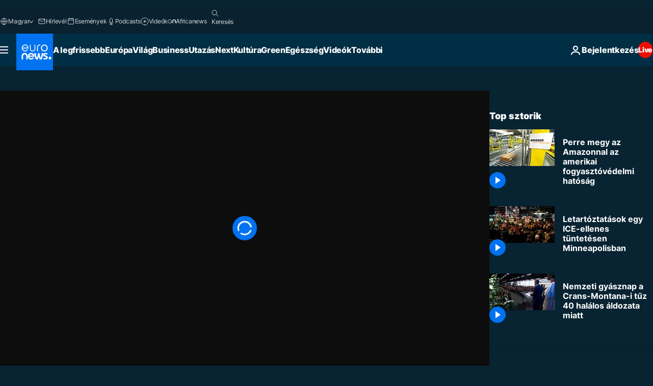

--- FILE ---
content_type: application/xml
request_url: https://dmxleo.dailymotion.com/cdn/manifest/video/x8od7xx.m3u8?af=2%2C7%2C8%2C9&vv=1%2C2%2C3%2C4%2C5%2C6%2C7%2C8%2C11%2C12%2C13%2C14&mm=video%2Fmp4%2Cvideo%2Fwebm%2Caudio%2Fmp4%2Caudio%2Fmpeg%2Caudio%2Faac%2Caudio%2Fmpeg3%2Caudio%2Fmp3%2Caudio%2Fvnd.wave%2Caudio%2Fwav%2Caudio%2Fwave%2Caudio%2Fogg%2Caudio%2Fvorbis%2Cimage%2Fjpeg%2Cimage%2Fpng%2Cimage%2Fwebp%2Cimage%2Fsvg%2Bxml&cse=1jftibtq506bcd8ee8f&rts=218024&rhv=1&cen=prod&cpi=xe2cka&cpt=player&rla=en&cpr=x9oog&eb=https%3A%2F%2Fhu.euronews.com%2Fvideo%2F2023%2F09%2F27%2Famazon-amerika-per-fogyasztovedelem-usa&ps=960x540&td=hu.euronews.com&reader_gdpr_flag=0&reader_gdpr_consent=&gdpr_binary_consent=opt-out&gdpr_comes_from_infopack=0&reader_us_privacy=1---&vl=-1&ciid=1jftibtq506bcd8ee8f_VMAP_0_0&cidx=0&sidx=0&vidIdx=0&omp=Dailymotion%2F1.0&omn=0&imal=1&uid_dm=60fe4276-75ba-f6d7-d870-7153184b95e8&ccPremium=false&ccCustomParams=6458%252Fhu_euronews_new%252Fnews%252Fnews%252Fworld%2Flng%253Dhu%2526page%253Darticle%2526video%253Dtrue%2526isBreakingNews%253Dfalse%2526vertical%253Dnews%2526nws_id%253D2380138%2526nwsctr_id%253D7924892%2526article_type%253Dnormal%2526program%253Dworld%2526video_duration%253D47200%2526source%253Deuronews%2526themes%253Dnews%2526tags%253Dusa%25252Cnemzetkozi-kereskedelem%25252Camazon%2526player_type%253Ddailymotion&3pcb=0&rap=1&apo=monetization&pos=1&pbm=2
body_size: 3630
content:
<?xml version="1.0" encoding="UTF-8"?><vmap:VMAP xmlns:vmap="http://www.iab.net/videosuite/vmap" version="1.0"><vmap:AdBreak breakType="linear" breakId="preroll1" timeOffset="start"><vmap:AdSource id="preroll1"><vmap:VASTAdData><VAST version="3.0"><Ad><InLine><AdSystem>Leo</AdSystem><AdTitle>noad</AdTitle><Extensions><Extension type="dailymotion" source="dailymotion">{"noAd":{"reasonId":1106,"reason":"viewing context|bot-detected"},"inventoryId":"0889379a-049c-4eed-b437-01c200a68f78"}</Extension></Extensions></InLine></Ad></VAST></vmap:VASTAdData></vmap:AdSource><vmap:Extensions><vmap:Extension type="dailymotion" source="dailymotion"><![CDATA[{"timeout":15000}]]></vmap:Extension></vmap:Extensions></vmap:AdBreak><vmap:AdBreak breakType="linear,nonlinear" breakId="midroll1-1" timeOffset="00:05:00" repeatAfter="00:05:00"><vmap:AdSource id="midroll1-1"><vmap:AdTagURI templateType="vast3">https://dmxleo.dailymotion.com/cdn/manifest/video/x8od7xx.m3u8?auth=[base64]&amp;vo=[MEDIAPLAYHEAD]&amp;vv=1%2C2%2C3%2C4%2C5%2C6%2C7%2C8%2C11%2C12%2C13%2C14&amp;sec=1&amp;rts=218024&amp;rla=en&amp;reader.player=dailymotion&amp;plt=1&amp;cen=prod&amp;3pcb=0&amp;rhv=1&amp;reader_us_privacy=1---&amp;eb=https%3A%2F%2Fhu.euronews.com%2Fvideo%2F2023%2F09%2F27%2Famazon-amerika-per-fogyasztovedelem-usa&amp;dmngv=1.0&amp;dmng=Dailymotion&amp;cpt=player&amp;cpr=x9oog&amp;cpi=xe2cka&amp;battr=9%2C10%2C11%2C12%2C13%2C14%2C17&amp;apo=monetization&amp;pbm=2&amp;mm=video%2Fmp4%2Cvideo%2Fwebm%2Caudio%2Fmp4%2Caudio%2Fmpeg%2Caudio%2Faac%2Caudio%2Fmpeg3%2Caudio%2Fmp3%2Caudio%2Fvnd.wave%2Caudio%2Fwav%2Caudio%2Fwave%2Caudio%2Fogg%2Caudio%2Fvorbis%2Cimage%2Fjpeg%2Cimage%2Fpng%2Cimage%2Fwebp%2Cimage%2Fsvg%2Bxml&amp;lnrt=1&amp;dlvr=1%2C2&amp;cse=1jftibtq506bcd8ee8f&amp;cbrs=1&amp;r=v</vmap:AdTagURI></vmap:AdSource><vmap:Extensions><vmap:Extension type="dailymotion" source="dailymotion"><![CDATA[{"timeout":15000}]]></vmap:Extension></vmap:Extensions></vmap:AdBreak><vmap:Extensions><vmap:Extension type="dailymotion" source="dmx"><![CDATA[{"asid":119}]]></vmap:Extension></vmap:Extensions></vmap:VMAP>

--- FILE ---
content_type: application/javascript
request_url: https://ml314.com/utsync.ashx?pub=&adv=&et=0&eid=84280&ct=js&pi=&fp=&clid=&if=0&ps=&cl=&mlt=&data=&&cp=https%3A%2F%2Fhu.euronews.com%2Fvideo%2F2023%2F09%2F27%2Famazon-amerika-per-fogyasztovedelem-usa&pv=1769445123447_1a33ppoub&bl=en-us@posix&cb=4094822&return=&ht=&d=&dc=&si=1769445123447_1a33ppoub&cid=&s=1280x720&rp=&v=2.8.0.252
body_size: 651
content:
_ml.setFPI('3658581649165123629');_ml.syncCallback({"es":true,"ds":true});_ml.processTag({ url: 'https://dpm.demdex.net/ibs:dpid=22052&dpuuid=3658581649165123629&redir=', type: 'img' });
_ml.processTag({ url: 'https://idsync.rlcdn.com/395886.gif?partner_uid=3658581649165123629', type: 'img' });
_ml.processTag({ url: 'https://match.adsrvr.org/track/cmf/generic?ttd_pid=d0tro1j&ttd_tpi=1', type: 'img' });
_ml.processTag({ url: 'https://ps.eyeota.net/pixel?pid=r8hrb20&t=gif', type: 'img' });
